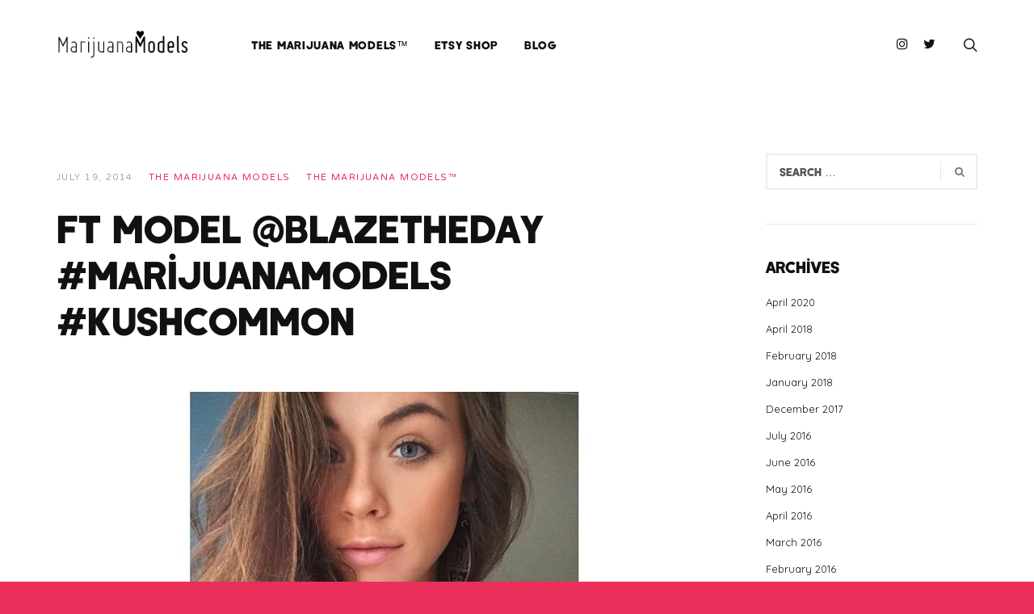

--- FILE ---
content_type: text/html; charset=UTF-8
request_url: http://themarijuanamodels.com/the-marijuana-models/ft-model-blazetheday-marijuanamodels-kushcommon/
body_size: 10904
content:
<!DOCTYPE html>
<html lang="en-US">
<head>
<meta charset="UTF-8">
<meta name="viewport" content="width=device-width, initial-scale=1">
<link rel="profile" href="http://gmpg.org/xfn/11">
<link rel="pingback" href="http://themarijuanamodels.com/xmlrpc.php">

<title>Ft Model @blazetheday  #marijuanamodels #kushcommon &#8211; THE MARIJUANA MODELS™</title>
<meta name='robots' content='max-image-preview:large' />
<link rel='dns-prefetch' href='//fonts.googleapis.com' />
<link rel="alternate" type="application/rss+xml" title="THE MARIJUANA MODELS™ &raquo; Feed" href="http://themarijuanamodels.com/feed/" />
<link rel="alternate" type="application/rss+xml" title="THE MARIJUANA MODELS™ &raquo; Comments Feed" href="http://themarijuanamodels.com/comments/feed/" />
<link rel="alternate" type="application/rss+xml" title="THE MARIJUANA MODELS™ &raquo; Ft Model @blazetheday  #marijuanamodels #kushcommon Comments Feed" href="http://themarijuanamodels.com/the-marijuana-models/ft-model-blazetheday-marijuanamodels-kushcommon/feed/" />
<script type="text/javascript">
window._wpemojiSettings = {"baseUrl":"https:\/\/s.w.org\/images\/core\/emoji\/14.0.0\/72x72\/","ext":".png","svgUrl":"https:\/\/s.w.org\/images\/core\/emoji\/14.0.0\/svg\/","svgExt":".svg","source":{"concatemoji":"http:\/\/themarijuanamodels.com\/wp-includes\/js\/wp-emoji-release.min.js?ver=6.2.8"}};
/*! This file is auto-generated */
!function(e,a,t){var n,r,o,i=a.createElement("canvas"),p=i.getContext&&i.getContext("2d");function s(e,t){p.clearRect(0,0,i.width,i.height),p.fillText(e,0,0);e=i.toDataURL();return p.clearRect(0,0,i.width,i.height),p.fillText(t,0,0),e===i.toDataURL()}function c(e){var t=a.createElement("script");t.src=e,t.defer=t.type="text/javascript",a.getElementsByTagName("head")[0].appendChild(t)}for(o=Array("flag","emoji"),t.supports={everything:!0,everythingExceptFlag:!0},r=0;r<o.length;r++)t.supports[o[r]]=function(e){if(p&&p.fillText)switch(p.textBaseline="top",p.font="600 32px Arial",e){case"flag":return s("\ud83c\udff3\ufe0f\u200d\u26a7\ufe0f","\ud83c\udff3\ufe0f\u200b\u26a7\ufe0f")?!1:!s("\ud83c\uddfa\ud83c\uddf3","\ud83c\uddfa\u200b\ud83c\uddf3")&&!s("\ud83c\udff4\udb40\udc67\udb40\udc62\udb40\udc65\udb40\udc6e\udb40\udc67\udb40\udc7f","\ud83c\udff4\u200b\udb40\udc67\u200b\udb40\udc62\u200b\udb40\udc65\u200b\udb40\udc6e\u200b\udb40\udc67\u200b\udb40\udc7f");case"emoji":return!s("\ud83e\udef1\ud83c\udffb\u200d\ud83e\udef2\ud83c\udfff","\ud83e\udef1\ud83c\udffb\u200b\ud83e\udef2\ud83c\udfff")}return!1}(o[r]),t.supports.everything=t.supports.everything&&t.supports[o[r]],"flag"!==o[r]&&(t.supports.everythingExceptFlag=t.supports.everythingExceptFlag&&t.supports[o[r]]);t.supports.everythingExceptFlag=t.supports.everythingExceptFlag&&!t.supports.flag,t.DOMReady=!1,t.readyCallback=function(){t.DOMReady=!0},t.supports.everything||(n=function(){t.readyCallback()},a.addEventListener?(a.addEventListener("DOMContentLoaded",n,!1),e.addEventListener("load",n,!1)):(e.attachEvent("onload",n),a.attachEvent("onreadystatechange",function(){"complete"===a.readyState&&t.readyCallback()})),(e=t.source||{}).concatemoji?c(e.concatemoji):e.wpemoji&&e.twemoji&&(c(e.twemoji),c(e.wpemoji)))}(window,document,window._wpemojiSettings);
</script>
<style type="text/css">
img.wp-smiley,
img.emoji {
	display: inline !important;
	border: none !important;
	box-shadow: none !important;
	height: 1em !important;
	width: 1em !important;
	margin: 0 0.07em !important;
	vertical-align: -0.1em !important;
	background: none !important;
	padding: 0 !important;
}
</style>
	<link rel='stylesheet' id='mmpm_mega_main_menu-css' href='http://themarijuanamodels.com/wp-content/plugins/mega_main_menu/src/css/cache.skin.css?ver=6.2.8' type='text/css' media='all' />
<link rel='stylesheet' id='wp-block-library-css' href='http://themarijuanamodels.com/wp-includes/css/dist/block-library/style.min.css?ver=6.2.8' type='text/css' media='all' />
<link rel='stylesheet' id='classic-theme-styles-css' href='http://themarijuanamodels.com/wp-includes/css/classic-themes.min.css?ver=6.2.8' type='text/css' media='all' />
<style id='global-styles-inline-css' type='text/css'>
body{--wp--preset--color--black: #000000;--wp--preset--color--cyan-bluish-gray: #abb8c3;--wp--preset--color--white: #ffffff;--wp--preset--color--pale-pink: #f78da7;--wp--preset--color--vivid-red: #cf2e2e;--wp--preset--color--luminous-vivid-orange: #ff6900;--wp--preset--color--luminous-vivid-amber: #fcb900;--wp--preset--color--light-green-cyan: #7bdcb5;--wp--preset--color--vivid-green-cyan: #00d084;--wp--preset--color--pale-cyan-blue: #8ed1fc;--wp--preset--color--vivid-cyan-blue: #0693e3;--wp--preset--color--vivid-purple: #9b51e0;--wp--preset--gradient--vivid-cyan-blue-to-vivid-purple: linear-gradient(135deg,rgba(6,147,227,1) 0%,rgb(155,81,224) 100%);--wp--preset--gradient--light-green-cyan-to-vivid-green-cyan: linear-gradient(135deg,rgb(122,220,180) 0%,rgb(0,208,130) 100%);--wp--preset--gradient--luminous-vivid-amber-to-luminous-vivid-orange: linear-gradient(135deg,rgba(252,185,0,1) 0%,rgba(255,105,0,1) 100%);--wp--preset--gradient--luminous-vivid-orange-to-vivid-red: linear-gradient(135deg,rgba(255,105,0,1) 0%,rgb(207,46,46) 100%);--wp--preset--gradient--very-light-gray-to-cyan-bluish-gray: linear-gradient(135deg,rgb(238,238,238) 0%,rgb(169,184,195) 100%);--wp--preset--gradient--cool-to-warm-spectrum: linear-gradient(135deg,rgb(74,234,220) 0%,rgb(151,120,209) 20%,rgb(207,42,186) 40%,rgb(238,44,130) 60%,rgb(251,105,98) 80%,rgb(254,248,76) 100%);--wp--preset--gradient--blush-light-purple: linear-gradient(135deg,rgb(255,206,236) 0%,rgb(152,150,240) 100%);--wp--preset--gradient--blush-bordeaux: linear-gradient(135deg,rgb(254,205,165) 0%,rgb(254,45,45) 50%,rgb(107,0,62) 100%);--wp--preset--gradient--luminous-dusk: linear-gradient(135deg,rgb(255,203,112) 0%,rgb(199,81,192) 50%,rgb(65,88,208) 100%);--wp--preset--gradient--pale-ocean: linear-gradient(135deg,rgb(255,245,203) 0%,rgb(182,227,212) 50%,rgb(51,167,181) 100%);--wp--preset--gradient--electric-grass: linear-gradient(135deg,rgb(202,248,128) 0%,rgb(113,206,126) 100%);--wp--preset--gradient--midnight: linear-gradient(135deg,rgb(2,3,129) 0%,rgb(40,116,252) 100%);--wp--preset--duotone--dark-grayscale: url('#wp-duotone-dark-grayscale');--wp--preset--duotone--grayscale: url('#wp-duotone-grayscale');--wp--preset--duotone--purple-yellow: url('#wp-duotone-purple-yellow');--wp--preset--duotone--blue-red: url('#wp-duotone-blue-red');--wp--preset--duotone--midnight: url('#wp-duotone-midnight');--wp--preset--duotone--magenta-yellow: url('#wp-duotone-magenta-yellow');--wp--preset--duotone--purple-green: url('#wp-duotone-purple-green');--wp--preset--duotone--blue-orange: url('#wp-duotone-blue-orange');--wp--preset--font-size--small: 13px;--wp--preset--font-size--medium: 20px;--wp--preset--font-size--large: 36px;--wp--preset--font-size--x-large: 42px;--wp--preset--spacing--20: 0.44rem;--wp--preset--spacing--30: 0.67rem;--wp--preset--spacing--40: 1rem;--wp--preset--spacing--50: 1.5rem;--wp--preset--spacing--60: 2.25rem;--wp--preset--spacing--70: 3.38rem;--wp--preset--spacing--80: 5.06rem;--wp--preset--shadow--natural: 6px 6px 9px rgba(0, 0, 0, 0.2);--wp--preset--shadow--deep: 12px 12px 50px rgba(0, 0, 0, 0.4);--wp--preset--shadow--sharp: 6px 6px 0px rgba(0, 0, 0, 0.2);--wp--preset--shadow--outlined: 6px 6px 0px -3px rgba(255, 255, 255, 1), 6px 6px rgba(0, 0, 0, 1);--wp--preset--shadow--crisp: 6px 6px 0px rgba(0, 0, 0, 1);}:where(.is-layout-flex){gap: 0.5em;}body .is-layout-flow > .alignleft{float: left;margin-inline-start: 0;margin-inline-end: 2em;}body .is-layout-flow > .alignright{float: right;margin-inline-start: 2em;margin-inline-end: 0;}body .is-layout-flow > .aligncenter{margin-left: auto !important;margin-right: auto !important;}body .is-layout-constrained > .alignleft{float: left;margin-inline-start: 0;margin-inline-end: 2em;}body .is-layout-constrained > .alignright{float: right;margin-inline-start: 2em;margin-inline-end: 0;}body .is-layout-constrained > .aligncenter{margin-left: auto !important;margin-right: auto !important;}body .is-layout-constrained > :where(:not(.alignleft):not(.alignright):not(.alignfull)){max-width: var(--wp--style--global--content-size);margin-left: auto !important;margin-right: auto !important;}body .is-layout-constrained > .alignwide{max-width: var(--wp--style--global--wide-size);}body .is-layout-flex{display: flex;}body .is-layout-flex{flex-wrap: wrap;align-items: center;}body .is-layout-flex > *{margin: 0;}:where(.wp-block-columns.is-layout-flex){gap: 2em;}.has-black-color{color: var(--wp--preset--color--black) !important;}.has-cyan-bluish-gray-color{color: var(--wp--preset--color--cyan-bluish-gray) !important;}.has-white-color{color: var(--wp--preset--color--white) !important;}.has-pale-pink-color{color: var(--wp--preset--color--pale-pink) !important;}.has-vivid-red-color{color: var(--wp--preset--color--vivid-red) !important;}.has-luminous-vivid-orange-color{color: var(--wp--preset--color--luminous-vivid-orange) !important;}.has-luminous-vivid-amber-color{color: var(--wp--preset--color--luminous-vivid-amber) !important;}.has-light-green-cyan-color{color: var(--wp--preset--color--light-green-cyan) !important;}.has-vivid-green-cyan-color{color: var(--wp--preset--color--vivid-green-cyan) !important;}.has-pale-cyan-blue-color{color: var(--wp--preset--color--pale-cyan-blue) !important;}.has-vivid-cyan-blue-color{color: var(--wp--preset--color--vivid-cyan-blue) !important;}.has-vivid-purple-color{color: var(--wp--preset--color--vivid-purple) !important;}.has-black-background-color{background-color: var(--wp--preset--color--black) !important;}.has-cyan-bluish-gray-background-color{background-color: var(--wp--preset--color--cyan-bluish-gray) !important;}.has-white-background-color{background-color: var(--wp--preset--color--white) !important;}.has-pale-pink-background-color{background-color: var(--wp--preset--color--pale-pink) !important;}.has-vivid-red-background-color{background-color: var(--wp--preset--color--vivid-red) !important;}.has-luminous-vivid-orange-background-color{background-color: var(--wp--preset--color--luminous-vivid-orange) !important;}.has-luminous-vivid-amber-background-color{background-color: var(--wp--preset--color--luminous-vivid-amber) !important;}.has-light-green-cyan-background-color{background-color: var(--wp--preset--color--light-green-cyan) !important;}.has-vivid-green-cyan-background-color{background-color: var(--wp--preset--color--vivid-green-cyan) !important;}.has-pale-cyan-blue-background-color{background-color: var(--wp--preset--color--pale-cyan-blue) !important;}.has-vivid-cyan-blue-background-color{background-color: var(--wp--preset--color--vivid-cyan-blue) !important;}.has-vivid-purple-background-color{background-color: var(--wp--preset--color--vivid-purple) !important;}.has-black-border-color{border-color: var(--wp--preset--color--black) !important;}.has-cyan-bluish-gray-border-color{border-color: var(--wp--preset--color--cyan-bluish-gray) !important;}.has-white-border-color{border-color: var(--wp--preset--color--white) !important;}.has-pale-pink-border-color{border-color: var(--wp--preset--color--pale-pink) !important;}.has-vivid-red-border-color{border-color: var(--wp--preset--color--vivid-red) !important;}.has-luminous-vivid-orange-border-color{border-color: var(--wp--preset--color--luminous-vivid-orange) !important;}.has-luminous-vivid-amber-border-color{border-color: var(--wp--preset--color--luminous-vivid-amber) !important;}.has-light-green-cyan-border-color{border-color: var(--wp--preset--color--light-green-cyan) !important;}.has-vivid-green-cyan-border-color{border-color: var(--wp--preset--color--vivid-green-cyan) !important;}.has-pale-cyan-blue-border-color{border-color: var(--wp--preset--color--pale-cyan-blue) !important;}.has-vivid-cyan-blue-border-color{border-color: var(--wp--preset--color--vivid-cyan-blue) !important;}.has-vivid-purple-border-color{border-color: var(--wp--preset--color--vivid-purple) !important;}.has-vivid-cyan-blue-to-vivid-purple-gradient-background{background: var(--wp--preset--gradient--vivid-cyan-blue-to-vivid-purple) !important;}.has-light-green-cyan-to-vivid-green-cyan-gradient-background{background: var(--wp--preset--gradient--light-green-cyan-to-vivid-green-cyan) !important;}.has-luminous-vivid-amber-to-luminous-vivid-orange-gradient-background{background: var(--wp--preset--gradient--luminous-vivid-amber-to-luminous-vivid-orange) !important;}.has-luminous-vivid-orange-to-vivid-red-gradient-background{background: var(--wp--preset--gradient--luminous-vivid-orange-to-vivid-red) !important;}.has-very-light-gray-to-cyan-bluish-gray-gradient-background{background: var(--wp--preset--gradient--very-light-gray-to-cyan-bluish-gray) !important;}.has-cool-to-warm-spectrum-gradient-background{background: var(--wp--preset--gradient--cool-to-warm-spectrum) !important;}.has-blush-light-purple-gradient-background{background: var(--wp--preset--gradient--blush-light-purple) !important;}.has-blush-bordeaux-gradient-background{background: var(--wp--preset--gradient--blush-bordeaux) !important;}.has-luminous-dusk-gradient-background{background: var(--wp--preset--gradient--luminous-dusk) !important;}.has-pale-ocean-gradient-background{background: var(--wp--preset--gradient--pale-ocean) !important;}.has-electric-grass-gradient-background{background: var(--wp--preset--gradient--electric-grass) !important;}.has-midnight-gradient-background{background: var(--wp--preset--gradient--midnight) !important;}.has-small-font-size{font-size: var(--wp--preset--font-size--small) !important;}.has-medium-font-size{font-size: var(--wp--preset--font-size--medium) !important;}.has-large-font-size{font-size: var(--wp--preset--font-size--large) !important;}.has-x-large-font-size{font-size: var(--wp--preset--font-size--x-large) !important;}
.wp-block-navigation a:where(:not(.wp-element-button)){color: inherit;}
:where(.wp-block-columns.is-layout-flex){gap: 2em;}
.wp-block-pullquote{font-size: 1.5em;line-height: 1.6;}
</style>
<link rel='stylesheet' id='rs-plugin-settings-css' href='http://themarijuanamodels.com/wp-content/plugins/revslider/public/assets/css/settings.css?ver=5.4.8.1' type='text/css' media='all' />
<style id='rs-plugin-settings-inline-css' type='text/css'>
#rs-demo-id {}
</style>
<link rel='stylesheet' id='font-awesome-css' href='http://themarijuanamodels.com/wp-content/plugins/js_composer/assets/lib/bower/font-awesome/css/font-awesome.min.css?ver=5.6' type='text/css' media='all' />
<link rel='stylesheet' id='nectar-slider-fonts-css' href='http://themarijuanamodels.com/wp-content/plugins/salient-nectar-slider/css/nectar-slider-fonts.css?ver=1.3' type='text/css' media='all' />
<link rel='stylesheet' id='ivan-fonts-css' href='https://fonts.googleapis.com/css?family=Varela+Round%3A400%7CQuicksand%3A400&#038;subset=latin' type='text/css' media='all' />
<link rel='stylesheet' id='magnific-popup-css' href='http://themarijuanamodels.com/wp-content/plugins/elite-addons-vc/assets/libs/magnific-popup/magnific-popup.min.css?ver=0.9.9' type='text/css' media='all' />
<link rel='stylesheet' id='ivan_wow-css' href='http://themarijuanamodels.com/wp-content/plugins/elite-addons-vc/assets/animate.css?ver=6.2.8' type='text/css' media='all' />
<link rel='stylesheet' id='elegantfont-icons-css' href='http://themarijuanamodels.com/wp-content/themes/themarijuanamodels/css/libs/elegantfont-icons/el-style.css?ver=1.0' type='text/css' media='all' />
<link rel='stylesheet' id='elegant-icons-css' href='http://themarijuanamodels.com/wp-content/themes/themarijuanamodels/css/libs/elegant-icons/elegant-icons.min.css?ver=1.0' type='text/css' media='all' />
<link rel='stylesheet' id='owl_carousel-css' href='http://themarijuanamodels.com/wp-content/themes/themarijuanamodels/css/libs/owl-carousel/owl.carousel.css?ver=6.2.8' type='text/css' media='all' />
<link rel='stylesheet' id='ivan-theme-styles-css' href='http://themarijuanamodels.com/wp-content/themes/themarijuanamodels/css/theme-styles.css?ver=1' type='text/css' media='all' />
<link rel='stylesheet' id='ivan-theme-shortcodes-css' href='http://themarijuanamodels.com/wp-content/themes/themarijuanamodels/css/theme-shortcodes.css?ver=1' type='text/css' media='all' />
<link rel='stylesheet' id='ivan-default-style-css' href='http://themarijuanamodels.com/wp-content/themes/themarijuanamodels/style.css?ver=6.2.8' type='text/css' media='all' />
<!--[if IE]>
<link rel='stylesheet' id='ivan-ie-theme-styles-css' href='http://themarijuanamodels.com/wp-content/themes/themarijuanamodels/css/ie.css' type='text/css' media='all' />
<![endif]-->
<link rel='stylesheet' id='cm-ad-changer-frontend-css' href='http://themarijuanamodels.com/wp-content/plugins/cm-ad-changer/frontend/assets/css/styles.css?ver=6.2.8' type='text/css' media='all' />
<script type='text/javascript' src='http://themarijuanamodels.com/wp-includes/js/jquery/jquery.min.js?ver=3.6.4' id='jquery-core-js'></script>
<script type='text/javascript' src='http://themarijuanamodels.com/wp-includes/js/jquery/jquery-migrate.min.js?ver=3.4.0' id='jquery-migrate-js'></script>
<script type='text/javascript' id='cm-ad-changer-scripts-js-extra'>
/* <![CDATA[ */
var cmac_data = {"ajaxurl":"http:\/\/themarijuanamodels.com\/wp-admin\/admin-ajax.php"};
/* ]]> */
</script>
<script type='text/javascript' src='http://themarijuanamodels.com/wp-content/plugins/cm-ad-changer/frontend/assets/js/scripts.js?ver=6.2.8' id='cm-ad-changer-scripts-js'></script>
<script type='text/javascript' src='http://themarijuanamodels.com/wp-content/plugins/revslider/public/assets/js/jquery.themepunch.tools.min.js?ver=5.4.8.1' id='tp-tools-js'></script>
<script type='text/javascript' src='http://themarijuanamodels.com/wp-content/plugins/revslider/public/assets/js/jquery.themepunch.revolution.min.js?ver=5.4.8.1' id='revmin-js'></script>
<script type='text/javascript' src='http://themarijuanamodels.com/wp-content/plugins/elite-addons-vc/assets/modernizr.js?ver=1.1' id='modernizr-js'></script>
<link rel="https://api.w.org/" href="http://themarijuanamodels.com/wp-json/" /><link rel="alternate" type="application/json" href="http://themarijuanamodels.com/wp-json/wp/v2/posts/3728" /><link rel="EditURI" type="application/rsd+xml" title="RSD" href="http://themarijuanamodels.com/xmlrpc.php?rsd" />
<link rel="wlwmanifest" type="application/wlwmanifest+xml" href="http://themarijuanamodels.com/wp-includes/wlwmanifest.xml" />
<meta name="generator" content="WordPress 6.2.8" />
<link rel="canonical" href="http://themarijuanamodels.com/the-marijuana-models/ft-model-blazetheday-marijuanamodels-kushcommon/" />
<link rel='shortlink' href='http://themarijuanamodels.com/?p=3728' />
<link rel="alternate" type="application/json+oembed" href="http://themarijuanamodels.com/wp-json/oembed/1.0/embed?url=http%3A%2F%2Fthemarijuanamodels.com%2Fthe-marijuana-models%2Fft-model-blazetheday-marijuanamodels-kushcommon%2F" />
<link rel="alternate" type="text/xml+oembed" href="http://themarijuanamodels.com/wp-json/oembed/1.0/embed?url=http%3A%2F%2Fthemarijuanamodels.com%2Fthe-marijuana-models%2Fft-model-blazetheday-marijuanamodels-kushcommon%2F&#038;format=xml" />
		<script type="text/javascript">
			//<![CDATA[
			var show_msg = '0';
			if (show_msg !== '0') {
				var options = {view_src: "View Source is disabled!", inspect_elem: "Inspect Element is disabled!", right_click: "Right click is disabled!", copy_cut_paste_content: "Cut/Copy/Paste is disabled!", image_drop: "Image Drag-n-Drop is disabled!" }
			} else {
				var options = '';
			}

         	function nocontextmenu(e) { return false; }
         	document.oncontextmenu = nocontextmenu;
         	document.ondragstart = function() { return false;}

			document.onmousedown = function (event) {
				event = (event || window.event);
				if (event.keyCode === 123) {
					if (show_msg !== '0') {show_toast('inspect_elem');}
					return false;
				}
			}
			document.onkeydown = function (event) {
				event = (event || window.event);
				//alert(event.keyCode);   return false;
				if (event.keyCode === 123 ||
						event.ctrlKey && event.shiftKey && event.keyCode === 73 ||
						event.ctrlKey && event.shiftKey && event.keyCode === 75) {
					if (show_msg !== '0') {show_toast('inspect_elem');}
					return false;
				}
				if (event.ctrlKey && event.keyCode === 85) {
					if (show_msg !== '0') {show_toast('view_src');}
					return false;
				}
			}
			function addMultiEventListener(element, eventNames, listener) {
				var events = eventNames.split(' ');
				for (var i = 0, iLen = events.length; i < iLen; i++) {
					element.addEventListener(events[i], function (e) {
						e.preventDefault();
						if (show_msg !== '0') {
							show_toast(listener);
						}
					});
				}
			}
			addMultiEventListener(document, 'contextmenu', 'right_click');
			addMultiEventListener(document, 'cut copy paste print', 'copy_cut_paste_content');
			addMultiEventListener(document, 'drag drop', 'image_drop');
			function show_toast(text) {
				var x = document.getElementById("amm_drcfw_toast_msg");
				x.innerHTML = eval('options.' + text);
				x.className = "show";
				setTimeout(function () {
					x.className = x.className.replace("show", "")
				}, 3000);
			}
		//]]>
		</script>
		<style type="text/css">body * :not(input):not(textarea){user-select:none !important; -webkit-touch-callout: none !important;  -webkit-user-select: none !important; -moz-user-select:none !important; -khtml-user-select:none !important; -ms-user-select: none !important;}#amm_drcfw_toast_msg{visibility:hidden;min-width:250px;margin-left:-125px;background-color:#333;color:#fff;text-align:center;border-radius:2px;padding:16px;position:fixed;z-index:999;left:50%;bottom:30px;font-size:17px}#amm_drcfw_toast_msg.show{visibility:visible;-webkit-animation:fadein .5s,fadeout .5s 2.5s;animation:fadein .5s,fadeout .5s 2.5s}@-webkit-keyframes fadein{from{bottom:0;opacity:0}to{bottom:30px;opacity:1}}@keyframes fadein{from{bottom:0;opacity:0}to{bottom:30px;opacity:1}}@-webkit-keyframes fadeout{from{bottom:30px;opacity:1}to{bottom:0;opacity:0}}@keyframes fadeout{from{bottom:30px;opacity:1}to{bottom:0;opacity:0}}</style>
		
		<!-- GA Google Analytics @ https://m0n.co/ga -->
		<script async src="https://www.googletagmanager.com/gtag/js?id=G-NCHTTRCYYZ"></script>
		<script>
			window.dataLayer = window.dataLayer || [];
			function gtag(){dataLayer.push(arguments);}
			gtag('js', new Date());
			gtag('config', 'G-NCHTTRCYYZ');
		</script>

	<meta name="generator" content="Powered by WPBakery Page Builder - drag and drop page builder for WordPress."/>
<!--[if lte IE 9]><link rel="stylesheet" type="text/css" href="http://themarijuanamodels.com/wp-content/plugins/js_composer/assets/css/vc_lte_ie9.min.css" media="screen"><![endif]--><meta name="generator" content="Powered by Slider Revolution 5.4.8.1 - responsive, Mobile-Friendly Slider Plugin for WordPress with comfortable drag and drop interface." />

<!--[if gte IE 9]>
	<style type="text/css">
		..mega_main_menu,
		..mega_main_menu *
		{
			filter: none;
		}
	</style>
<![endif]-->
<script type="text/javascript">function setREVStartSize(e){									
						try{ e.c=jQuery(e.c);var i=jQuery(window).width(),t=9999,r=0,n=0,l=0,f=0,s=0,h=0;
							if(e.responsiveLevels&&(jQuery.each(e.responsiveLevels,function(e,f){f>i&&(t=r=f,l=e),i>f&&f>r&&(r=f,n=e)}),t>r&&(l=n)),f=e.gridheight[l]||e.gridheight[0]||e.gridheight,s=e.gridwidth[l]||e.gridwidth[0]||e.gridwidth,h=i/s,h=h>1?1:h,f=Math.round(h*f),"fullscreen"==e.sliderLayout){var u=(e.c.width(),jQuery(window).height());if(void 0!=e.fullScreenOffsetContainer){var c=e.fullScreenOffsetContainer.split(",");if (c) jQuery.each(c,function(e,i){u=jQuery(i).length>0?u-jQuery(i).outerHeight(!0):u}),e.fullScreenOffset.split("%").length>1&&void 0!=e.fullScreenOffset&&e.fullScreenOffset.length>0?u-=jQuery(window).height()*parseInt(e.fullScreenOffset,0)/100:void 0!=e.fullScreenOffset&&e.fullScreenOffset.length>0&&(u-=parseInt(e.fullScreenOffset,0))}f=u}else void 0!=e.minHeight&&f<e.minHeight&&(f=e.minHeight);e.c.closest(".rev_slider_wrapper").css({height:f})					
						}catch(d){console.log("Failure at Presize of Slider:"+d)}						
					};</script>
<style type="text/css"></style><style type="text/css"></style><style type="text/css"></style><style type="text/css">
</style>
	<noscript><style type="text/css"> .wpb_animate_when_almost_visible { opacity: 1; }</style></noscript></head>

<body class="post-template-default single single-post postid-3728 single-format-standard header-simple-right-menu wide ivan-vc-enabled wpb-js-composer js-comp-ver-5.6 vc_responsive ivan-main-layout-normal">



<!-- Start page-frame -->
<div class="page-frame">
	<div class="frame-top"></div>
	<div class="frame-right"></div>
	<div class="frame-bottom"></div>
	<div class="frame-left"></div>
</div>
<!-- End page-frame -->
	
<div id="all-site-wrapper" class="hfeed site">

	<a href="#" id="back-top">
		<i class="fa fa-angle-up "></i>
	</a>
		
		

<div class="iv-layout header simple-right-menu apply-height  header-fixed">
	<div class="container">
		<div class="row">

			<div class="col-xs-4 col-sm-2 col-md-2 col-lg-2 header-left-area">
				<a href="http://themarijuanamodels.com/" class="logo has-hd" style=""><img class="sd-res logo-normal" src="http://themarijuanamodels.com/wp-content/uploads/2019/04/marijuanamodels-logo.png" width="794" height="191" alt="THE MARIJUANA MODELS™" /><img class="hd-res logo-normal" src="http://themarijuanamodels.com/wp-content/uploads/2019/04/marijuanamodels-logo.png" width="794" height="191" alt="THE MARIJUANA MODELS™" /></a>			</div>
			
			<div class="col-xs-8 col-sm-10 col-md-10 col-lg-10  header-right-area">

								
								
				
		<div class="iv-module live-search search-top-style">
			<div class="centered">
				<a href="#" class="trigger"><span class="icon-search xbig"></span></a>
				<div class="inner-wrapper">
					<span class="form-close-btn thin"> ✕ </span>
					<span class="form-close-btn bold"><i class="fa fa-remove"></i></span>
					<div class="inner-form">
						<div class="container">
							<div class="row">
								<div class="col-md-12">
								 	<form method="get" action="http://themarijuanamodels.com/">
								 		<label for="s">Type &amp; hit enter</label>
										<input type="search" name="s" id="s" placeholder="Type &amp; hit enter" />

																					<input type="hidden" name="post_type" value="product" />
										
										<a class="submit-form" href="#"><i class="fa fa-search"></i></a>
										<div class="clearfix"></div>
									</form>
								</div>
							</div>
						</div>
					</div>
				</div>
			</div>
		</div>

		
				
									<div class="iv-module social-icons hidden-xs hidden-sm">
						<div class="centered">
							
																	<a href="https://www.instagram.com/marijuanamodels/" target="_blank"><i class="fa fw fa-instagram"></i></a>
																	<a href="https://twitter.com/marijuanamodels" target="_blank"><i class="fa fw fa-twitter"></i></a>
								
													</div>
					</div>
					
			
				
				
				
		<div class="iv-module responsive-menu hidden-lg hidden-md">
			<div class="centered">
				<a class="mobile-menu-trigger" href="#" data-selector=".header .primary" data-id="header-menu-wrap"><span class="icon-menu xbig"></span></a>
			</div>
		</div>

		
				<div class="mega_main_menu nav_menu primary icons-left first-lvl-align-left first-lvl-separator-none direction-horizontal responsive-disable mobile_minimized-disable dropdowns_animation-none version-1-1-0 hidden-xs hidden-sm iv-module-menu menu-wrapper no-search">
				<ul id="menu-main-menu" class="mega_main_menu_ul  menu"><li id="menu-item-1877" class="menu-item menu-item-type-post_type menu-item-object-page menu-item-home menu-item-1877 default_dropdown default_style drop_to_right  submenu_default_width columns1"><a href="http://themarijuanamodels.com/" class="item_link  disable_icon"><span class="item_link_content"><span class="link_text">The MARIJUANA MODELS™</span></span></a></li>
<li id="menu-item-1878" class="menu-item menu-item-type-custom menu-item-object-custom menu-item-1878 default_dropdown default_style drop_to_right  submenu_default_width columns1"><a href="https://etsy.com/shop/MarijuanaModels" class="item_link  disable_icon"><span class="item_link_content"><span class="link_text">Etsy Shop</span></span></a></li>
<li id="menu-item-1885" class="menu-item menu-item-type-post_type menu-item-object-page menu-item-1885 default_dropdown default_style drop_to_right  submenu_default_width columns1"><a href="http://themarijuanamodels.com/blog/" class="item_link  disable_icon"><span class="item_link_content"><span class="link_text">Blog</span></span></a></li>
</ul><!-- /class="mega_main_menu_ul  menu" --></div>			</div>

		</div>					
	</div>
</div>		<div class="negative-push"></div>
		
		
	
<div id="iv-layout-title-wrapper" class="iv-layout title-wrapper title-wrapper-large wrapper-background  standard">
	<div class="container">
		<div class="row">

			<div class="col-xs-12 col-sm-12 col-md-12">
								
				<h2><span>Our Blog</span></h2>			</div>

		</div>
	</div>
	<div id="content-anchor" class="scroll-to-content"><a href="#content-anchor">Scroll<span></span></a></div>
</div>		
		
	
	
	<div class="iv-layout content-wrapper single-post single-large style-simple">
		<div class="container">

			
				<div class="row">

					

<div class="col-md-9 sidebar-enabled sidebar-right site-main" role="main">

	
<article id="post-3728" class="post-3728 post type-post status-publish format-standard has-post-thumbnail hentry category-the-marijuana-models">
		
	<header class="entry-header">

		<div class="entry-meta">

	<span class="date">July 19, 2014</span>

	<span class="author"><a href="http://themarijuanamodels.com/author/the-marijuana-models/">THE MARIJUANA MODELS</a></span>

	<span class="cats"><a href="http://themarijuanamodels.com/category/the-marijuana-models/" rel="category tag">The Marijuana Models™</a></span>
	
	<span><a href="#" class="jm-post-like" data-post_id="3728" title="Like"><i class="fa fa-heart-o"></i>&nbsp;</a></span>

</div><!-- .entry-meta -->
		<h1 class="entry-title">Ft Model @blazetheday  #marijuanamodels #kushcommon</h1>
	</header><!-- .entry-header -->

		

					<div class="thumbnail thumbnail-main">
				<a href="http://themarijuanamodels.com/wp-content/uploads/2014/07/ft-model-@blazetheday-marijuanamodels-kushcommon.jpg" title="Ft Model @blazetheday  #marijuanamodels #kushcommon">
					<img width="640" height="640" src="http://themarijuanamodels.com/wp-content/uploads/2014/07/ft-model-@blazetheday-marijuanamodels-kushcommon.jpg" class=" wp-post-image" alt="" decoding="async" title="Ft Model @blazetheday  #marijuanamodels #kushcommon" srcset="http://themarijuanamodels.com/wp-content/uploads/2014/07/ft-model-@blazetheday-marijuanamodels-kushcommon.jpg 640w, http://themarijuanamodels.com/wp-content/uploads/2014/07/ft-model-@blazetheday-marijuanamodels-kushcommon-150x150.jpg 150w, http://themarijuanamodels.com/wp-content/uploads/2014/07/ft-model-@blazetheday-marijuanamodels-kushcommon-480x480.jpg 480w" sizes="(max-width: 640px) 100vw, 640px" />				</a>
			</div>
		
	
	<div class="entry-inner">
		<div class="single-content-wrapper">

			<div class="entry-content">
				<p><a href="https://scontent.cdninstagram.com/vp/012b114e7e3800f85a88eb5f0c120100/5D762E9F/t51.2885-15/e15/11325459_386099474919684_1801863419_n.jpg?_nc_ht=scontent.cdninstagram.com" title="Ft Model @blazetheday" target="_blank" rel="noopener noreferrer"><img decoding="async" loading="lazy" width="640" height="640" alt="Ft Model @blazetheday" src="http://themarijuanamodels.com/wp-content/uploads/2014/07/ft-model-@blazetheday-marijuanamodels-kushcommon.jpg" class="image wp-image-3729" srcset="http://themarijuanamodels.com/wp-content/uploads/2014/07/ft-model-@blazetheday-marijuanamodels-kushcommon.jpg 640w, http://themarijuanamodels.com/wp-content/uploads/2014/07/ft-model-@blazetheday-marijuanamodels-kushcommon-150x150.jpg 150w, http://themarijuanamodels.com/wp-content/uploads/2014/07/ft-model-@blazetheday-marijuanamodels-kushcommon-480x480.jpg 480w" sizes="(max-width: 640px) 100vw, 640px" /></a><br />
&nbsp;</p>
<p>&nbsp;</p>
<p style="text-align: center;"><a  data-banner_id="6" data-campaign_id="1" href="https://www.etsy.com/shop/MarijuanaModels" target="_blank" class="acc_banner_link "><img src="http://themarijuanamodels.com/wp-content/uploads/ac_uploads/5669380.jpg"width="970" height="250" /></a></p>
				
				
				
				
		<div class="post-nav-fixed next-link">
		<a class="fixed-nav-link" href="http://themarijuanamodels.com/the-marijuana-models/ft-model-reefergoddess-snagged-these-just-in-time-thanks-for-the-love-support-guys-xoxoxo-link-to-our-shop-in-bio/">
			<span class="nl-infos">
				<span class="title">Ft Model @reefergoddess snagged these just in time!  Thanks for the love &amp; support guys! xoxoxo Link to our shop in bio!</span>
			</span>
			<span class="nl-arrow-icon"><span class="icon-arrow-right xbig"></span></span>
		</a>
	</div>
	
		<div class="post-nav-fixed previous-link">
		<a class="fixed-nav-link" href="http://themarijuanamodels.com/the-marijuana-models/ft-model-blazetheday-%e2%97%a1%cc%88-%e2%98%ae-%e2%99%a1-marijuanamodels-kushcommon/">
			<span class="nl-arrow-icon"><span class="icon-arrow-left xbig"></span></span>
			<span class="nl-infos">
				<span class="title">Ft Model @blazetheday ◡̈ ☮ ♡ #marijuanamodels #kushcommon</span>
			</span>
		</a>
	</div>
	

			</div><!-- .entry-content -->

		</div><!-- .single-content-wrapper -->
	</div><!-- .entry-inner -->

	
	
	
<div id="comments" class="comments-area ">

	
	
	
		<div id="respond" class="comment-respond">
		<h3 id="reply-title" class="comment-reply-title">Leave a Reply <small><a rel="nofollow" id="cancel-comment-reply-link" href="/the-marijuana-models/ft-model-blazetheday-marijuanamodels-kushcommon/#respond" style="display:none;">Cancel reply</a></small></h3><p class="must-log-in">You must be <a href="http://themarijuanamodels.com/wp-login.php?redirect_to=http%3A%2F%2Fthemarijuanamodels.com%2Fthe-marijuana-models%2Fft-model-blazetheday-marijuanamodels-kushcommon%2F">logged in</a> to post a comment.</p>	</div><!-- #respond -->
	
</div><!-- #comments -->

</article><!-- #post-## -->

</div>

	<div class="col-md-3 sidebar" role="complementary">
		<div class="sidebar-inner">
										<aside id="search" class="widget widget_search">
					<form role="search" method="get" class="search-form" action="http://themarijuanamodels.com/">
	<input type="search" class="search-field" placeholder="Search &hellip;" value="" name="s">
	<input type="submit" class="search-submit" value="Search">
</form>				</aside>

				<aside id="archives" class="widget">
					<h3 class="widget-title">Archives</h3>
					<ul>
							<li><a href='http://themarijuanamodels.com/2020/04/'>April 2020</a></li>
	<li><a href='http://themarijuanamodels.com/2018/04/'>April 2018</a></li>
	<li><a href='http://themarijuanamodels.com/2018/02/'>February 2018</a></li>
	<li><a href='http://themarijuanamodels.com/2018/01/'>January 2018</a></li>
	<li><a href='http://themarijuanamodels.com/2017/12/'>December 2017</a></li>
	<li><a href='http://themarijuanamodels.com/2016/07/'>July 2016</a></li>
	<li><a href='http://themarijuanamodels.com/2016/06/'>June 2016</a></li>
	<li><a href='http://themarijuanamodels.com/2016/05/'>May 2016</a></li>
	<li><a href='http://themarijuanamodels.com/2016/04/'>April 2016</a></li>
	<li><a href='http://themarijuanamodels.com/2016/03/'>March 2016</a></li>
	<li><a href='http://themarijuanamodels.com/2016/02/'>February 2016</a></li>
	<li><a href='http://themarijuanamodels.com/2016/01/'>January 2016</a></li>
	<li><a href='http://themarijuanamodels.com/2015/12/'>December 2015</a></li>
	<li><a href='http://themarijuanamodels.com/2015/11/'>November 2015</a></li>
	<li><a href='http://themarijuanamodels.com/2015/08/'>August 2015</a></li>
	<li><a href='http://themarijuanamodels.com/2015/07/'>July 2015</a></li>
	<li><a href='http://themarijuanamodels.com/2015/06/'>June 2015</a></li>
	<li><a href='http://themarijuanamodels.com/2015/05/'>May 2015</a></li>
	<li><a href='http://themarijuanamodels.com/2015/04/'>April 2015</a></li>
	<li><a href='http://themarijuanamodels.com/2015/03/'>March 2015</a></li>
	<li><a href='http://themarijuanamodels.com/2015/02/'>February 2015</a></li>
	<li><a href='http://themarijuanamodels.com/2015/01/'>January 2015</a></li>
	<li><a href='http://themarijuanamodels.com/2014/12/'>December 2014</a></li>
	<li><a href='http://themarijuanamodels.com/2014/11/'>November 2014</a></li>
	<li><a href='http://themarijuanamodels.com/2014/10/'>October 2014</a></li>
	<li><a href='http://themarijuanamodels.com/2014/09/'>September 2014</a></li>
	<li><a href='http://themarijuanamodels.com/2014/08/'>August 2014</a></li>
	<li><a href='http://themarijuanamodels.com/2014/07/'>July 2014</a></li>
	<li><a href='http://themarijuanamodels.com/2014/06/'>June 2014</a></li>
	<li><a href='http://themarijuanamodels.com/2014/03/'>March 2014</a></li>
	<li><a href='http://themarijuanamodels.com/2014/02/'>February 2014</a></li>
	<li><a href='http://themarijuanamodels.com/2014/01/'>January 2014</a></li>
	<li><a href='http://themarijuanamodels.com/2013/12/'>December 2013</a></li>
	<li><a href='http://themarijuanamodels.com/2013/11/'>November 2013</a></li>
					</ul>
				</aside>

				<aside id="meta" class="widget">
					<h3 class="widget-title">Meta</h3>
					<ul>
												<li><a href="http://themarijuanamodels.com/wp-login.php">Log in</a></li>
											</ul>
				</aside>
					</div>
	</div>

				</div>
			
		</div>
	</div>

			
		
		


	<div class="iv-layout footer footer-normal ">
		<div class="container">
			<div class="row">
									<div class="col-sm-6 col-md-3 widget-col widget-col-1">
											</div>
				
									<div class="col-sm-6 col-md-3 widget-col widget-col-2">
											</div>
				
									<div class="col-sm-6 col-md-3 widget-col widget-col-3">
											</div>
				
									<div class="col-sm-6 col-md-3 widget-col widget-col-4">
											</div>
								
				
			</div>					
		</div>
	</div>





	<div class="iv-layout footer footer-compact ">
		<div class="container">
			<div class="row">
				<div class="col-md-12">
					
		<div class="iv-module custom-text footer-compact-text">
			<div class="centered">
				The Marijuana Models © 2021 - All Rights Reserved | Made with ♥ by <a href="https://skylab.us/" target="_blank" rel="noopener">Skylab</a>.			</div>
		</div>

						</div><!-- /col-md-12 -->
			</div><!-- /row -->
		</div><!-- /container -->
	</div>



	
</div><!-- #all-site-wrapper -->

<style type="text/css"></style>    <div id="amm_drcfw_toast_msg"></div>
<script type='text/javascript' src='http://themarijuanamodels.com/wp-content/plugins/elite-addons-vc/assets/wow.min.js' id='ivan_wow-js'></script>
<script type='text/javascript' id='ivan_vc_modules_js-js-extra'>
/* <![CDATA[ */
var ivan_vc = {"isAdmin":"","container":".content-wrapper"};
/* ]]> */
</script>
<script type='text/javascript' src='http://themarijuanamodels.com/wp-content/plugins/elite-addons-vc/assets/modules.min.js?ver=1.1' id='ivan_vc_modules_js-js'></script>
<script type='text/javascript' src='http://themarijuanamodels.com/wp-content/themes/themarijuanamodels/css/libs/owl-carousel/owl.carousel.js?ver=1.0' id='owl_carousel-js'></script>
<script type='text/javascript' src='http://themarijuanamodels.com/wp-content/themes/themarijuanamodels/js/jquery.magnific-popup.js?ver=1' id='ivan-plugins-js'></script>
<script type='text/javascript' id='ivan-theme-scripts-js-extra'>
/* <![CDATA[ */
var ivan_theme_scripts = {"ajaxurl":"http:\/\/themarijuanamodels.com\/wp-admin\/admin-ajax.php","nonce":"de1aab361f","preload":"","fill_all_required_fields":"Fill all required fields!","sending":"Sending"};
/* ]]> */
</script>
<script type='text/javascript' src='http://themarijuanamodels.com/wp-content/themes/themarijuanamodels/js/theme-scripts.js?ver=1' id='ivan-theme-scripts-js'></script>
<script type='text/javascript' src='http://themarijuanamodels.com/wp-includes/js/comment-reply.min.js?ver=6.2.8' id='comment-reply-js'></script>
<script type="text/javascript">
</script>
	
</body>
</html>

--- FILE ---
content_type: text/javascript
request_url: http://themarijuanamodels.com/wp-content/plugins/cm-ad-changer/frontend/assets/js/scripts.js?ver=6.2.8
body_size: 1378
content:

(function ($) {

    $(document).ready(function () {
        $('.acc_banner_link').on("mousedown", function () {
            var data, $this;
            $this = $(this);
            data = {
                action: 'cmac_event_dispatcher',
                event: 'click',
                http_referer: document.URL,
                campaign_id: $this.data("campaign_id"),
                banner_id: $this.data("banner_id")
            };

            $.ajax({url: window.cmac_data.ajaxurl,
                type: "post",
                async: false,
                data: data}).done(function (response) {
                if (response.error)
                {
                    console.log(response);
                }
            });
        });

        $('.acc_banner_link').each(function (key, val) {
            var data, $this;
            $this = $(val);
            data = {
                action: 'cmac_event_dispatcher',
                event: 'impression',
                http_referer: document.URL,
                campaign_id: $this.data("campaign_id"),
                banner_id: $this.data("banner_id")
            };

            $.post(window.cmac_data.ajaxurl, data, function (response) {
                if (response.error)
                {
                    console.log(response);
                }
            });
        });

    });

})(jQuery);
